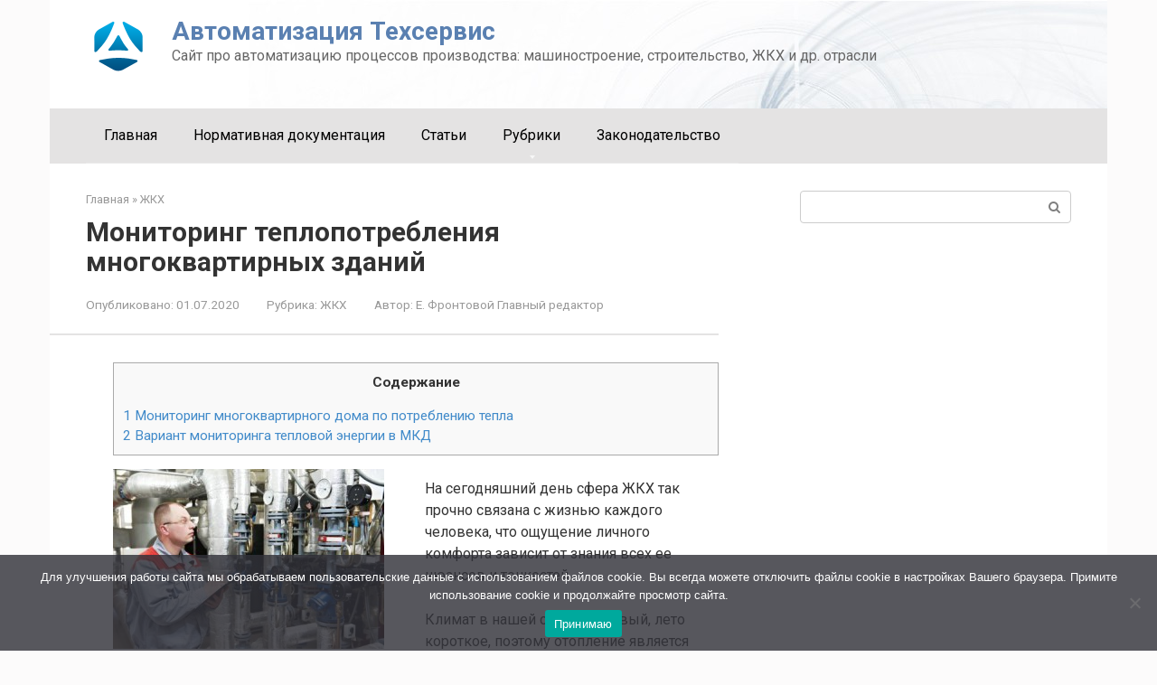

--- FILE ---
content_type: text/html; charset=UTF-8
request_url: https://evrotekhservis.ru/monitoring-teplopotrebleniya-mnogokvartirnyx-zdanij/
body_size: 21909
content:
<!DOCTYPE html>
<html lang="ru-RU">
<head>
    <meta charset="UTF-8">
    <meta name="viewport" content="width=device-width, initial-scale=1">

    <meta name='robots' content='index, follow, max-image-preview:large, max-snippet:-1, max-video-preview:-1' />
	<style>img:is([sizes="auto" i], [sizes^="auto," i]) { contain-intrinsic-size: 3000px 1500px }</style>
	
	<!-- This site is optimized with the Yoast SEO plugin v26.7 - https://yoast.com/wordpress/plugins/seo/ -->
	<title>Мониторинг теплопотребления многоквартирных зданий - Автоматизация Техсервис</title>
	<meta name="description" content="На сегодняшний день сфера ЖКХ так прочно связана с жизнью каждого человека, что ощущение личного комфорта зависит от знания всех ее нюансов и тонкостей." />
	<link rel="canonical" href="https://evrotekhservis.ru/monitoring-teplopotrebleniya-mnogokvartirnyx-zdanij/" />
	<meta property="og:locale" content="ru_RU" />
	<meta property="og:type" content="article" />
	<meta property="og:title" content="Мониторинг теплопотребления многоквартирных зданий - Автоматизация Техсервис" />
	<meta property="og:description" content="На сегодняшний день сфера ЖКХ так прочно связана с жизнью каждого человека, что ощущение личного комфорта зависит от знания всех ее нюансов и тонкостей." />
	<meta property="og:url" content="https://evrotekhservis.ru/monitoring-teplopotrebleniya-mnogokvartirnyx-zdanij/" />
	<meta property="og:site_name" content="Автоматизация Техсервис" />
	<meta property="article:published_time" content="2020-07-01T12:37:33+00:00" />
	<meta property="article:modified_time" content="2020-07-12T09:48:13+00:00" />
	<meta property="og:image" content="https://evrotekhservis.ru/wp-content/uploads/2020/07/dddb302aa7d57b606a51af013104c64d.jpg" />
	<meta property="og:image:width" content="300" />
	<meta property="og:image:height" content="199" />
	<meta property="og:image:type" content="image/jpeg" />
	<meta name="author" content="Е. Фронтовой Главный редактор" />
	<meta name="twitter:card" content="summary_large_image" />
	<meta name="twitter:label1" content="Написано автором" />
	<meta name="twitter:data1" content="Е. Фронтовой Главный редактор" />
	<script type="application/ld+json" class="yoast-schema-graph">{"@context":"https://schema.org","@graph":[{"@type":"Article","@id":"https://evrotekhservis.ru/monitoring-teplopotrebleniya-mnogokvartirnyx-zdanij/#article","isPartOf":{"@id":"https://evrotekhservis.ru/monitoring-teplopotrebleniya-mnogokvartirnyx-zdanij/"},"author":{"name":"Е. Фронтовой Главный редактор","@id":"https://evrotekhservis.ru/#/schema/person/5a7625d73405b829847c5918bc8a503b"},"headline":"Мониторинг теплопотребления многоквартирных зданий","datePublished":"2020-07-01T12:37:33+00:00","dateModified":"2020-07-12T09:48:13+00:00","mainEntityOfPage":{"@id":"https://evrotekhservis.ru/monitoring-teplopotrebleniya-mnogokvartirnyx-zdanij/"},"wordCount":391,"publisher":{"@id":"https://evrotekhservis.ru/#/schema/person/5a7625d73405b829847c5918bc8a503b"},"image":{"@id":"https://evrotekhservis.ru/monitoring-teplopotrebleniya-mnogokvartirnyx-zdanij/#primaryimage"},"thumbnailUrl":"https://evrotekhservis.ru/wp-content/uploads/2020/07/dddb302aa7d57b606a51af013104c64d.jpg","articleSection":["ЖКХ","Статьи","Тепло"],"inLanguage":"ru-RU"},{"@type":"WebPage","@id":"https://evrotekhservis.ru/monitoring-teplopotrebleniya-mnogokvartirnyx-zdanij/","url":"https://evrotekhservis.ru/monitoring-teplopotrebleniya-mnogokvartirnyx-zdanij/","name":"Мониторинг теплопотребления многоквартирных зданий - Автоматизация Техсервис","isPartOf":{"@id":"https://evrotekhservis.ru/#website"},"primaryImageOfPage":{"@id":"https://evrotekhservis.ru/monitoring-teplopotrebleniya-mnogokvartirnyx-zdanij/#primaryimage"},"image":{"@id":"https://evrotekhservis.ru/monitoring-teplopotrebleniya-mnogokvartirnyx-zdanij/#primaryimage"},"thumbnailUrl":"https://evrotekhservis.ru/wp-content/uploads/2020/07/dddb302aa7d57b606a51af013104c64d.jpg","datePublished":"2020-07-01T12:37:33+00:00","dateModified":"2020-07-12T09:48:13+00:00","description":"На сегодняшний день сфера ЖКХ так прочно связана с жизнью каждого человека, что ощущение личного комфорта зависит от знания всех ее нюансов и тонкостей.","breadcrumb":{"@id":"https://evrotekhservis.ru/monitoring-teplopotrebleniya-mnogokvartirnyx-zdanij/#breadcrumb"},"inLanguage":"ru-RU","potentialAction":[{"@type":"ReadAction","target":["https://evrotekhservis.ru/monitoring-teplopotrebleniya-mnogokvartirnyx-zdanij/"]}]},{"@type":"ImageObject","inLanguage":"ru-RU","@id":"https://evrotekhservis.ru/monitoring-teplopotrebleniya-mnogokvartirnyx-zdanij/#primaryimage","url":"https://evrotekhservis.ru/wp-content/uploads/2020/07/dddb302aa7d57b606a51af013104c64d.jpg","contentUrl":"https://evrotekhservis.ru/wp-content/uploads/2020/07/dddb302aa7d57b606a51af013104c64d.jpg","width":300,"height":199},{"@type":"BreadcrumbList","@id":"https://evrotekhservis.ru/monitoring-teplopotrebleniya-mnogokvartirnyx-zdanij/#breadcrumb","itemListElement":[{"@type":"ListItem","position":1,"name":"Главная страница","item":"https://evrotekhservis.ru/"},{"@type":"ListItem","position":2,"name":"Мониторинг теплопотребления многоквартирных зданий"}]},{"@type":"WebSite","@id":"https://evrotekhservis.ru/#website","url":"https://evrotekhservis.ru/","name":"Автоматизация Техсервис","description":"Сайт про автоматизацию процессов производства: машиностроение, строительство, ЖКХ и др. отрасли","publisher":{"@id":"https://evrotekhservis.ru/#/schema/person/5a7625d73405b829847c5918bc8a503b"},"potentialAction":[{"@type":"SearchAction","target":{"@type":"EntryPoint","urlTemplate":"https://evrotekhservis.ru/?s={search_term_string}"},"query-input":{"@type":"PropertyValueSpecification","valueRequired":true,"valueName":"search_term_string"}}],"inLanguage":"ru-RU"},{"@type":["Person","Organization"],"@id":"https://evrotekhservis.ru/#/schema/person/5a7625d73405b829847c5918bc8a503b","name":"Е. Фронтовой Главный редактор","image":{"@type":"ImageObject","inLanguage":"ru-RU","@id":"https://evrotekhservis.ru/#/schema/person/image/","url":"https://secure.gravatar.com/avatar/61b177aa2ec5022af4bbe431581e7f79a1d361c1432ed646cb9236e31651a162?s=96&d=mm&r=g","contentUrl":"https://secure.gravatar.com/avatar/61b177aa2ec5022af4bbe431581e7f79a1d361c1432ed646cb9236e31651a162?s=96&d=mm&r=g","caption":"Е. Фронтовой Главный редактор"},"logo":{"@id":"https://evrotekhservis.ru/#/schema/person/image/"},"url":"https://evrotekhservis.ru/author/admin-e/"}]}</script>
	<!-- / Yoast SEO plugin. -->


<link rel='dns-prefetch' href='//fonts.googleapis.com' />
<script type="text/javascript">
/* <![CDATA[ */
window._wpemojiSettings = {"baseUrl":"https:\/\/s.w.org\/images\/core\/emoji\/16.0.1\/72x72\/","ext":".png","svgUrl":"https:\/\/s.w.org\/images\/core\/emoji\/16.0.1\/svg\/","svgExt":".svg","source":{"concatemoji":"https:\/\/evrotekhservis.ru\/wp-includes\/js\/wp-emoji-release.min.js?ver=6.8.3"}};
/*! This file is auto-generated */
!function(s,n){var o,i,e;function c(e){try{var t={supportTests:e,timestamp:(new Date).valueOf()};sessionStorage.setItem(o,JSON.stringify(t))}catch(e){}}function p(e,t,n){e.clearRect(0,0,e.canvas.width,e.canvas.height),e.fillText(t,0,0);var t=new Uint32Array(e.getImageData(0,0,e.canvas.width,e.canvas.height).data),a=(e.clearRect(0,0,e.canvas.width,e.canvas.height),e.fillText(n,0,0),new Uint32Array(e.getImageData(0,0,e.canvas.width,e.canvas.height).data));return t.every(function(e,t){return e===a[t]})}function u(e,t){e.clearRect(0,0,e.canvas.width,e.canvas.height),e.fillText(t,0,0);for(var n=e.getImageData(16,16,1,1),a=0;a<n.data.length;a++)if(0!==n.data[a])return!1;return!0}function f(e,t,n,a){switch(t){case"flag":return n(e,"\ud83c\udff3\ufe0f\u200d\u26a7\ufe0f","\ud83c\udff3\ufe0f\u200b\u26a7\ufe0f")?!1:!n(e,"\ud83c\udde8\ud83c\uddf6","\ud83c\udde8\u200b\ud83c\uddf6")&&!n(e,"\ud83c\udff4\udb40\udc67\udb40\udc62\udb40\udc65\udb40\udc6e\udb40\udc67\udb40\udc7f","\ud83c\udff4\u200b\udb40\udc67\u200b\udb40\udc62\u200b\udb40\udc65\u200b\udb40\udc6e\u200b\udb40\udc67\u200b\udb40\udc7f");case"emoji":return!a(e,"\ud83e\udedf")}return!1}function g(e,t,n,a){var r="undefined"!=typeof WorkerGlobalScope&&self instanceof WorkerGlobalScope?new OffscreenCanvas(300,150):s.createElement("canvas"),o=r.getContext("2d",{willReadFrequently:!0}),i=(o.textBaseline="top",o.font="600 32px Arial",{});return e.forEach(function(e){i[e]=t(o,e,n,a)}),i}function t(e){var t=s.createElement("script");t.src=e,t.defer=!0,s.head.appendChild(t)}"undefined"!=typeof Promise&&(o="wpEmojiSettingsSupports",i=["flag","emoji"],n.supports={everything:!0,everythingExceptFlag:!0},e=new Promise(function(e){s.addEventListener("DOMContentLoaded",e,{once:!0})}),new Promise(function(t){var n=function(){try{var e=JSON.parse(sessionStorage.getItem(o));if("object"==typeof e&&"number"==typeof e.timestamp&&(new Date).valueOf()<e.timestamp+604800&&"object"==typeof e.supportTests)return e.supportTests}catch(e){}return null}();if(!n){if("undefined"!=typeof Worker&&"undefined"!=typeof OffscreenCanvas&&"undefined"!=typeof URL&&URL.createObjectURL&&"undefined"!=typeof Blob)try{var e="postMessage("+g.toString()+"("+[JSON.stringify(i),f.toString(),p.toString(),u.toString()].join(",")+"));",a=new Blob([e],{type:"text/javascript"}),r=new Worker(URL.createObjectURL(a),{name:"wpTestEmojiSupports"});return void(r.onmessage=function(e){c(n=e.data),r.terminate(),t(n)})}catch(e){}c(n=g(i,f,p,u))}t(n)}).then(function(e){for(var t in e)n.supports[t]=e[t],n.supports.everything=n.supports.everything&&n.supports[t],"flag"!==t&&(n.supports.everythingExceptFlag=n.supports.everythingExceptFlag&&n.supports[t]);n.supports.everythingExceptFlag=n.supports.everythingExceptFlag&&!n.supports.flag,n.DOMReady=!1,n.readyCallback=function(){n.DOMReady=!0}}).then(function(){return e}).then(function(){var e;n.supports.everything||(n.readyCallback(),(e=n.source||{}).concatemoji?t(e.concatemoji):e.wpemoji&&e.twemoji&&(t(e.twemoji),t(e.wpemoji)))}))}((window,document),window._wpemojiSettings);
/* ]]> */
</script>
<style id='wp-emoji-styles-inline-css' type='text/css'>

	img.wp-smiley, img.emoji {
		display: inline !important;
		border: none !important;
		box-shadow: none !important;
		height: 1em !important;
		width: 1em !important;
		margin: 0 0.07em !important;
		vertical-align: -0.1em !important;
		background: none !important;
		padding: 0 !important;
	}
</style>
<link rel='stylesheet' id='wp-block-library-css' href='https://evrotekhservis.ru/wp-includes/css/dist/block-library/style.min.css?ver=6.8.3'  media='all' />
<style id='classic-theme-styles-inline-css' type='text/css'>
/*! This file is auto-generated */
.wp-block-button__link{color:#fff;background-color:#32373c;border-radius:9999px;box-shadow:none;text-decoration:none;padding:calc(.667em + 2px) calc(1.333em + 2px);font-size:1.125em}.wp-block-file__button{background:#32373c;color:#fff;text-decoration:none}
</style>
<style id='global-styles-inline-css' type='text/css'>
:root{--wp--preset--aspect-ratio--square: 1;--wp--preset--aspect-ratio--4-3: 4/3;--wp--preset--aspect-ratio--3-4: 3/4;--wp--preset--aspect-ratio--3-2: 3/2;--wp--preset--aspect-ratio--2-3: 2/3;--wp--preset--aspect-ratio--16-9: 16/9;--wp--preset--aspect-ratio--9-16: 9/16;--wp--preset--color--black: #000000;--wp--preset--color--cyan-bluish-gray: #abb8c3;--wp--preset--color--white: #ffffff;--wp--preset--color--pale-pink: #f78da7;--wp--preset--color--vivid-red: #cf2e2e;--wp--preset--color--luminous-vivid-orange: #ff6900;--wp--preset--color--luminous-vivid-amber: #fcb900;--wp--preset--color--light-green-cyan: #7bdcb5;--wp--preset--color--vivid-green-cyan: #00d084;--wp--preset--color--pale-cyan-blue: #8ed1fc;--wp--preset--color--vivid-cyan-blue: #0693e3;--wp--preset--color--vivid-purple: #9b51e0;--wp--preset--gradient--vivid-cyan-blue-to-vivid-purple: linear-gradient(135deg,rgba(6,147,227,1) 0%,rgb(155,81,224) 100%);--wp--preset--gradient--light-green-cyan-to-vivid-green-cyan: linear-gradient(135deg,rgb(122,220,180) 0%,rgb(0,208,130) 100%);--wp--preset--gradient--luminous-vivid-amber-to-luminous-vivid-orange: linear-gradient(135deg,rgba(252,185,0,1) 0%,rgba(255,105,0,1) 100%);--wp--preset--gradient--luminous-vivid-orange-to-vivid-red: linear-gradient(135deg,rgba(255,105,0,1) 0%,rgb(207,46,46) 100%);--wp--preset--gradient--very-light-gray-to-cyan-bluish-gray: linear-gradient(135deg,rgb(238,238,238) 0%,rgb(169,184,195) 100%);--wp--preset--gradient--cool-to-warm-spectrum: linear-gradient(135deg,rgb(74,234,220) 0%,rgb(151,120,209) 20%,rgb(207,42,186) 40%,rgb(238,44,130) 60%,rgb(251,105,98) 80%,rgb(254,248,76) 100%);--wp--preset--gradient--blush-light-purple: linear-gradient(135deg,rgb(255,206,236) 0%,rgb(152,150,240) 100%);--wp--preset--gradient--blush-bordeaux: linear-gradient(135deg,rgb(254,205,165) 0%,rgb(254,45,45) 50%,rgb(107,0,62) 100%);--wp--preset--gradient--luminous-dusk: linear-gradient(135deg,rgb(255,203,112) 0%,rgb(199,81,192) 50%,rgb(65,88,208) 100%);--wp--preset--gradient--pale-ocean: linear-gradient(135deg,rgb(255,245,203) 0%,rgb(182,227,212) 50%,rgb(51,167,181) 100%);--wp--preset--gradient--electric-grass: linear-gradient(135deg,rgb(202,248,128) 0%,rgb(113,206,126) 100%);--wp--preset--gradient--midnight: linear-gradient(135deg,rgb(2,3,129) 0%,rgb(40,116,252) 100%);--wp--preset--font-size--small: 13px;--wp--preset--font-size--medium: 20px;--wp--preset--font-size--large: 36px;--wp--preset--font-size--x-large: 42px;--wp--preset--spacing--20: 0.44rem;--wp--preset--spacing--30: 0.67rem;--wp--preset--spacing--40: 1rem;--wp--preset--spacing--50: 1.5rem;--wp--preset--spacing--60: 2.25rem;--wp--preset--spacing--70: 3.38rem;--wp--preset--spacing--80: 5.06rem;--wp--preset--shadow--natural: 6px 6px 9px rgba(0, 0, 0, 0.2);--wp--preset--shadow--deep: 12px 12px 50px rgba(0, 0, 0, 0.4);--wp--preset--shadow--sharp: 6px 6px 0px rgba(0, 0, 0, 0.2);--wp--preset--shadow--outlined: 6px 6px 0px -3px rgba(255, 255, 255, 1), 6px 6px rgba(0, 0, 0, 1);--wp--preset--shadow--crisp: 6px 6px 0px rgba(0, 0, 0, 1);}:where(.is-layout-flex){gap: 0.5em;}:where(.is-layout-grid){gap: 0.5em;}body .is-layout-flex{display: flex;}.is-layout-flex{flex-wrap: wrap;align-items: center;}.is-layout-flex > :is(*, div){margin: 0;}body .is-layout-grid{display: grid;}.is-layout-grid > :is(*, div){margin: 0;}:where(.wp-block-columns.is-layout-flex){gap: 2em;}:where(.wp-block-columns.is-layout-grid){gap: 2em;}:where(.wp-block-post-template.is-layout-flex){gap: 1.25em;}:where(.wp-block-post-template.is-layout-grid){gap: 1.25em;}.has-black-color{color: var(--wp--preset--color--black) !important;}.has-cyan-bluish-gray-color{color: var(--wp--preset--color--cyan-bluish-gray) !important;}.has-white-color{color: var(--wp--preset--color--white) !important;}.has-pale-pink-color{color: var(--wp--preset--color--pale-pink) !important;}.has-vivid-red-color{color: var(--wp--preset--color--vivid-red) !important;}.has-luminous-vivid-orange-color{color: var(--wp--preset--color--luminous-vivid-orange) !important;}.has-luminous-vivid-amber-color{color: var(--wp--preset--color--luminous-vivid-amber) !important;}.has-light-green-cyan-color{color: var(--wp--preset--color--light-green-cyan) !important;}.has-vivid-green-cyan-color{color: var(--wp--preset--color--vivid-green-cyan) !important;}.has-pale-cyan-blue-color{color: var(--wp--preset--color--pale-cyan-blue) !important;}.has-vivid-cyan-blue-color{color: var(--wp--preset--color--vivid-cyan-blue) !important;}.has-vivid-purple-color{color: var(--wp--preset--color--vivid-purple) !important;}.has-black-background-color{background-color: var(--wp--preset--color--black) !important;}.has-cyan-bluish-gray-background-color{background-color: var(--wp--preset--color--cyan-bluish-gray) !important;}.has-white-background-color{background-color: var(--wp--preset--color--white) !important;}.has-pale-pink-background-color{background-color: var(--wp--preset--color--pale-pink) !important;}.has-vivid-red-background-color{background-color: var(--wp--preset--color--vivid-red) !important;}.has-luminous-vivid-orange-background-color{background-color: var(--wp--preset--color--luminous-vivid-orange) !important;}.has-luminous-vivid-amber-background-color{background-color: var(--wp--preset--color--luminous-vivid-amber) !important;}.has-light-green-cyan-background-color{background-color: var(--wp--preset--color--light-green-cyan) !important;}.has-vivid-green-cyan-background-color{background-color: var(--wp--preset--color--vivid-green-cyan) !important;}.has-pale-cyan-blue-background-color{background-color: var(--wp--preset--color--pale-cyan-blue) !important;}.has-vivid-cyan-blue-background-color{background-color: var(--wp--preset--color--vivid-cyan-blue) !important;}.has-vivid-purple-background-color{background-color: var(--wp--preset--color--vivid-purple) !important;}.has-black-border-color{border-color: var(--wp--preset--color--black) !important;}.has-cyan-bluish-gray-border-color{border-color: var(--wp--preset--color--cyan-bluish-gray) !important;}.has-white-border-color{border-color: var(--wp--preset--color--white) !important;}.has-pale-pink-border-color{border-color: var(--wp--preset--color--pale-pink) !important;}.has-vivid-red-border-color{border-color: var(--wp--preset--color--vivid-red) !important;}.has-luminous-vivid-orange-border-color{border-color: var(--wp--preset--color--luminous-vivid-orange) !important;}.has-luminous-vivid-amber-border-color{border-color: var(--wp--preset--color--luminous-vivid-amber) !important;}.has-light-green-cyan-border-color{border-color: var(--wp--preset--color--light-green-cyan) !important;}.has-vivid-green-cyan-border-color{border-color: var(--wp--preset--color--vivid-green-cyan) !important;}.has-pale-cyan-blue-border-color{border-color: var(--wp--preset--color--pale-cyan-blue) !important;}.has-vivid-cyan-blue-border-color{border-color: var(--wp--preset--color--vivid-cyan-blue) !important;}.has-vivid-purple-border-color{border-color: var(--wp--preset--color--vivid-purple) !important;}.has-vivid-cyan-blue-to-vivid-purple-gradient-background{background: var(--wp--preset--gradient--vivid-cyan-blue-to-vivid-purple) !important;}.has-light-green-cyan-to-vivid-green-cyan-gradient-background{background: var(--wp--preset--gradient--light-green-cyan-to-vivid-green-cyan) !important;}.has-luminous-vivid-amber-to-luminous-vivid-orange-gradient-background{background: var(--wp--preset--gradient--luminous-vivid-amber-to-luminous-vivid-orange) !important;}.has-luminous-vivid-orange-to-vivid-red-gradient-background{background: var(--wp--preset--gradient--luminous-vivid-orange-to-vivid-red) !important;}.has-very-light-gray-to-cyan-bluish-gray-gradient-background{background: var(--wp--preset--gradient--very-light-gray-to-cyan-bluish-gray) !important;}.has-cool-to-warm-spectrum-gradient-background{background: var(--wp--preset--gradient--cool-to-warm-spectrum) !important;}.has-blush-light-purple-gradient-background{background: var(--wp--preset--gradient--blush-light-purple) !important;}.has-blush-bordeaux-gradient-background{background: var(--wp--preset--gradient--blush-bordeaux) !important;}.has-luminous-dusk-gradient-background{background: var(--wp--preset--gradient--luminous-dusk) !important;}.has-pale-ocean-gradient-background{background: var(--wp--preset--gradient--pale-ocean) !important;}.has-electric-grass-gradient-background{background: var(--wp--preset--gradient--electric-grass) !important;}.has-midnight-gradient-background{background: var(--wp--preset--gradient--midnight) !important;}.has-small-font-size{font-size: var(--wp--preset--font-size--small) !important;}.has-medium-font-size{font-size: var(--wp--preset--font-size--medium) !important;}.has-large-font-size{font-size: var(--wp--preset--font-size--large) !important;}.has-x-large-font-size{font-size: var(--wp--preset--font-size--x-large) !important;}
:where(.wp-block-post-template.is-layout-flex){gap: 1.25em;}:where(.wp-block-post-template.is-layout-grid){gap: 1.25em;}
:where(.wp-block-columns.is-layout-flex){gap: 2em;}:where(.wp-block-columns.is-layout-grid){gap: 2em;}
:root :where(.wp-block-pullquote){font-size: 1.5em;line-height: 1.6;}
</style>
<link rel='stylesheet' id='cookie-notice-front-css' href='https://evrotekhservis.ru/wp-content/plugins/cookie-notice/css/front.min.css?ver=2.5.10'  media='all' />
<link rel='stylesheet' id='toc-screen-css' href='https://evrotekhservis.ru/wp-content/plugins/table-of-contents-plus/screen.min.css?ver=2411.1'  media='all' />
<style id='toc-screen-inline-css' type='text/css'>
div#toc_container {width: 100%;}
</style>
<link rel='stylesheet' id='wc-gallery-style-css' href='https://evrotekhservis.ru/wp-content/plugins/wc-gallery/includes/css/style.css?ver=1.67'  media='all' />
<link rel='stylesheet' id='wc-gallery-popup-style-css' href='https://evrotekhservis.ru/wp-content/plugins/wc-gallery/includes/css/magnific-popup.css?ver=1.1.0'  media='all' />
<link rel='stylesheet' id='wc-gallery-flexslider-style-css' href='https://evrotekhservis.ru/wp-content/plugins/wc-gallery/includes/vendors/flexslider/flexslider.css?ver=2.6.1'  media='all' />
<link rel='stylesheet' id='wc-gallery-owlcarousel-style-css' href='https://evrotekhservis.ru/wp-content/plugins/wc-gallery/includes/vendors/owlcarousel/assets/owl.carousel.css?ver=2.1.4'  media='all' />
<link rel='stylesheet' id='wc-gallery-owlcarousel-theme-style-css' href='https://evrotekhservis.ru/wp-content/plugins/wc-gallery/includes/vendors/owlcarousel/assets/owl.theme.default.css?ver=2.1.4'  media='all' />
<link rel='stylesheet' id='google-fonts-css' href='https://fonts.googleapis.com/css?family=Roboto%3A400%2C400i%2C700&#038;subset=cyrillic&#038;display=swap&#038;ver=6.8.3'  media='all' />
<link rel='stylesheet' id='root-style-css' href='https://evrotekhservis.ru/wp-content/themes/root/assets/css/style.min.css?ver=3.1.2'  media='all' />
<link rel='stylesheet' id='root-style-child-css' href='https://evrotekhservis.ru/wp-content/themes/root_child/style.css?ver=6.8.3'  media='all' />
<script type="text/javascript" src="https://evrotekhservis.ru/wp-includes/js/jquery/jquery.min.js?ver=3.7.1" id="jquery-core-js"></script>
<script type="text/javascript" src="https://evrotekhservis.ru/wp-includes/js/jquery/jquery-migrate.min.js?ver=3.4.1" id="jquery-migrate-js"></script>
<link rel="https://api.w.org/" href="https://evrotekhservis.ru/wp-json/" /><link rel="alternate" title="JSON" type="application/json" href="https://evrotekhservis.ru/wp-json/wp/v2/posts/866" /><link rel="alternate" title="oEmbed (JSON)" type="application/json+oembed" href="https://evrotekhservis.ru/wp-json/oembed/1.0/embed?url=https%3A%2F%2Fevrotekhservis.ru%2Fmonitoring-teplopotrebleniya-mnogokvartirnyx-zdanij%2F" />
<link rel="alternate" title="oEmbed (XML)" type="text/xml+oembed" href="https://evrotekhservis.ru/wp-json/oembed/1.0/embed?url=https%3A%2F%2Fevrotekhservis.ru%2Fmonitoring-teplopotrebleniya-mnogokvartirnyx-zdanij%2F&#038;format=xml" />
<style type='text/css' id='Responsive_Column_Widgets_1.2.7' >
            .responsive_column_widgets_box .widget {
                padding: 4px;
                width: auto;
                height: auto;
            }

            .responsive_column_widgets_column_hide {
                display: none !important;
            }
            
            /* REMOVE MARGINS AS ALL GO FULL WIDTH AT 240 PIXELS */
            @media only screen and (max-width: 240px) {
                .responsive_column_widgets_column { 
                    margin: 1% 0 1% 0;
                }
            }
            
            /*  GROUPING  ============================================================================= */
            .responsive_column_widgets_box:before,
            .responsive_column_widgets_box:after {
                content: '';
                display: table;
            }
            .responsive_column_widgets_box:after {
                clear:both;
            }
            .responsive_column_widgets_box {
                float: none;
                width: 100%;        
                margin-left: auto;
                margin-right: auto;
                zoom:1; /* For IE 6/7 (trigger hasLayout) */
            }

            /* GRID COLUMN SETUP  */
            .responsive_column_widgets_column {
                display: block;
                float: left;
                margin: 1% 0 1% 1.6%;                
            }     
            
            /* all browsers except IE6 and lower */
            .responsive_column_widgets_column:first-child { 
                margin-left: 0; 
            }
            
            /* 
             * Remove the left margin of the first column. This should be done after all setting margins of columns for IE8. 
             * If declared earlier and there is a rule setting left margin of first columns, then it takes effect instead in IE8.
             */
            .responsive_column_widgets_column_1 {
                margin-left: 0px;
                clear: left;
            }            
            
            /*  GRID  ============================================================================= */
            .element_of_1 { width: 100%; }
            .element_of_2 { width: 49.2%; }
            .element_of_3 { width: 32.2%; }
            .element_of_4 { width: 23.8%; }
            .element_of_5 { width: 18.72%; }
            .element_of_6 { width: 15.33%; }
            .element_of_7 { width: 12.91%; }
            .element_of_8 { width: 11.1%; }
            .element_of_9 { width: 9.68%; }
            .element_of_10 { width: 8.56%; }
            .element_of_11 { width: 7.63%; }
            .element_of_12 { width: 6.86%; }
            
            /*  GRID for Col-spans ============================================================================= */
             .element_2_of_2 { width: 100%; }
 .element_2_of_3 { width: 66%; }
 .element_3_of_3 { width: 100%; }
 .element_2_of_4 { width: 49.2%; }
 .element_3_of_4 { width: 74.6%; }
 .element_4_of_4 { width: 100%; }
 .element_2_of_5 { width: 39.04%; }
 .element_3_of_5 { width: 59.36%; }
 .element_4_of_5 { width: 79.68%; }
 .element_5_of_5 { width: 100%; }
 .element_2_of_6 { width: 32.26%; }
 .element_3_of_6 { width: 49.19%; }
 .element_4_of_6 { width: 66.12%; }
 .element_5_of_6 { width: 83.05%; }
 .element_6_of_6 { width: 100%; }
 .element_2_of_7 { width: 27.42%; }
 .element_3_of_7 { width: 41.93%; }
 .element_4_of_7 { width: 56.44%; }
 .element_5_of_7 { width: 70.95%; }
 .element_6_of_7 { width: 85.46%; }
 .element_7_of_7 { width: 100%; }
 .element_2_of_8 { width: 23.8%; }
 .element_3_of_8 { width: 36.5%; }
 .element_4_of_8 { width: 49.2%; }
 .element_5_of_8 { width: 61.9%; }
 .element_6_of_8 { width: 74.6%; }
 .element_7_of_8 { width: 87.3%; }
 .element_8_of_8 { width: 100%; }
 .element_2_of_9 { width: 20.96%; }
 .element_3_of_9 { width: 32.24%; }
 .element_4_of_9 { width: 43.52%; }
 .element_5_of_9 { width: 54.8%; }
 .element_6_of_9 { width: 66.08%; }
 .element_7_of_9 { width: 77.36%; }
 .element_8_of_9 { width: 88.64%; }
 .element_9_of_9 { width: 100%; }
 .element_2_of_10 { width: 18.72%; }
 .element_3_of_10 { width: 28.88%; }
 .element_4_of_10 { width: 39.04%; }
 .element_5_of_10 { width: 49.2%; }
 .element_6_of_10 { width: 59.36%; }
 .element_7_of_10 { width: 69.52%; }
 .element_8_of_10 { width: 79.68%; }
 .element_9_of_10 { width: 89.84%; }
 .element_10_of_10 { width: 100%; }
 .element_2_of_11 { width: 16.86%; }
 .element_3_of_11 { width: 26.09%; }
 .element_4_of_11 { width: 35.32%; }
 .element_5_of_11 { width: 44.55%; }
 .element_6_of_11 { width: 53.78%; }
 .element_7_of_11 { width: 63.01%; }
 .element_8_of_11 { width: 72.24%; }
 .element_9_of_11 { width: 81.47%; }
 .element_10_of_11 { width: 90.7%; }
 .element_11_of_11 { width: 100%; }
 .element_2_of_12 { width: 15.32%; }
 .element_3_of_12 { width: 23.78%; }
 .element_4_of_12 { width: 32.24%; }
 .element_5_of_12 { width: 40.7%; }
 .element_6_of_12 { width: 49.16%; }
 .element_7_of_12 { width: 57.62%; }
 .element_8_of_12 { width: 66.08%; }
 .element_9_of_12 { width: 74.54%; }
 .element_10_of_12 { width: 83%; }
 .element_11_of_12 { width: 91.46%; }
 .element_12_of_12 { width: 100%; }
            
            /* Responsive Column Widget Box Widget */
            .widget_box_widget .responsive_column_widgets_box {
                margin-top: 0px;
            }
            .responsive_column_widgets_column.widget_box_widget { 
                margin-top: 0px;
                margin-left: 0px;
            }
            
            /* Twenty Thirteen support */
            .site-main .responsive_column_widgets_box.widget-area {
                width: 100%;
                margin-right: auto;
                float: none;
            }
            .widget_box_widget div.widget {
                background:none;
            }            
            
            /* Twenty Fourteen Support */
            .responsive_column_widgets_box.content-sidebar {
                padding: 0;
            }
        </style>
<style type="text/css" id="style_custom_responsive_column_widgets_151a0bf42a4ae42ab6d0db3fd358a5bb">.responsive_column_widgets { display: inline-block; width: 100%; }
 .responsive_column_widgets { padding: 0 180px 0 180px }</style>
<style type='text/css' class='style_responsive_column_widgets_151a0bf42a4ae42ab6d0db3fd358a5bb'>@media only screen and (min-width: 1px) and (max-width: 600px) {
.responsive_column_widgets .responsive_column_widgets_column {                
                margin-left: 1.6%;
            }
 .responsive_column_widgets .responsive_column_widgets_column_600_element_of_1 { width:100%; clear: left; margin: 1% 0 1% 0; display: block; float:left; } 
 .responsive_column_widgets .responsive_column_widgets_column_600_element_of_2 { width:49.2%; display: block; float:left; } 
 .responsive_column_widgets .responsive_column_widgets_column_600_element_of_3 { width:32.2%; display: block; float:left; } 
 .responsive_column_widgets .responsive_column_widgets_column_600_element_of_4 { width:23.8%; display: block; float:left; } 
 .responsive_column_widgets .responsive_column_widgets_column_600_element_of_5 { width:18.72%; display: block; float:left; } 
 .responsive_column_widgets .responsive_column_widgets_column_600_element_of_6 { width:15.33%; display: block; float:left; } 
 .responsive_column_widgets .responsive_column_widgets_column_600_element_of_7 { width:12.91%; display: block; float:left; } 
 .responsive_column_widgets .responsive_column_widgets_column_600_element_of_8 { width:11.1%; display: block; float:left; } 
 .responsive_column_widgets .responsive_column_widgets_column_600_element_of_9 { width:9.68%; display: block; float:left; } 
 .responsive_column_widgets .responsive_column_widgets_column_600_element_of_10 { width:8.56%; display: block; float:left; } 
 .responsive_column_widgets .responsive_column_widgets_column_600_element_of_11 { width:7.63%; display: block; float:left; } 
 .responsive_column_widgets .responsive_column_widgets_column_600_element_of_12 { width:6.86%; display: block; float:left; } 
 .responsive_column_widgets .responsive_column_widgets_column_600_element_2_of_2 { width: 100%; }
 .responsive_column_widgets .responsive_column_widgets_column_600_element_2_of_3 { width: 66%; }
 .responsive_column_widgets .responsive_column_widgets_column_600_element_3_of_3 { width: 100%; }
 .responsive_column_widgets .responsive_column_widgets_column_600_element_2_of_4 { width: 49.2%; }
 .responsive_column_widgets .responsive_column_widgets_column_600_element_3_of_4 { width: 74.6%; }
 .responsive_column_widgets .responsive_column_widgets_column_600_element_4_of_4 { width: 100%; }
 .responsive_column_widgets .responsive_column_widgets_column_600_element_2_of_5 { width: 39.04%; }
 .responsive_column_widgets .responsive_column_widgets_column_600_element_3_of_5 { width: 59.36%; }
 .responsive_column_widgets .responsive_column_widgets_column_600_element_4_of_5 { width: 79.68%; }
 .responsive_column_widgets .responsive_column_widgets_column_600_element_5_of_5 { width: 100%; }
 .responsive_column_widgets .responsive_column_widgets_column_600_element_2_of_6 { width: 32.26%; }
 .responsive_column_widgets .responsive_column_widgets_column_600_element_3_of_6 { width: 49.19%; }
 .responsive_column_widgets .responsive_column_widgets_column_600_element_4_of_6 { width: 66.12%; }
 .responsive_column_widgets .responsive_column_widgets_column_600_element_5_of_6 { width: 83.05%; }
 .responsive_column_widgets .responsive_column_widgets_column_600_element_6_of_6 { width: 100%; }
 .responsive_column_widgets .responsive_column_widgets_column_600_element_2_of_7 { width: 27.42%; }
 .responsive_column_widgets .responsive_column_widgets_column_600_element_3_of_7 { width: 41.93%; }
 .responsive_column_widgets .responsive_column_widgets_column_600_element_4_of_7 { width: 56.44%; }
 .responsive_column_widgets .responsive_column_widgets_column_600_element_5_of_7 { width: 70.95%; }
 .responsive_column_widgets .responsive_column_widgets_column_600_element_6_of_7 { width: 85.46%; }
 .responsive_column_widgets .responsive_column_widgets_column_600_element_7_of_7 { width: 100%; }
 .responsive_column_widgets .responsive_column_widgets_column_600_element_2_of_8 { width: 23.8%; }
 .responsive_column_widgets .responsive_column_widgets_column_600_element_3_of_8 { width: 36.5%; }
 .responsive_column_widgets .responsive_column_widgets_column_600_element_4_of_8 { width: 49.2%; }
 .responsive_column_widgets .responsive_column_widgets_column_600_element_5_of_8 { width: 61.9%; }
 .responsive_column_widgets .responsive_column_widgets_column_600_element_6_of_8 { width: 74.6%; }
 .responsive_column_widgets .responsive_column_widgets_column_600_element_7_of_8 { width: 87.3%; }
 .responsive_column_widgets .responsive_column_widgets_column_600_element_8_of_8 { width: 100%; }
 .responsive_column_widgets .responsive_column_widgets_column_600_element_2_of_9 { width: 20.96%; }
 .responsive_column_widgets .responsive_column_widgets_column_600_element_3_of_9 { width: 32.24%; }
 .responsive_column_widgets .responsive_column_widgets_column_600_element_4_of_9 { width: 43.52%; }
 .responsive_column_widgets .responsive_column_widgets_column_600_element_5_of_9 { width: 54.8%; }
 .responsive_column_widgets .responsive_column_widgets_column_600_element_6_of_9 { width: 66.08%; }
 .responsive_column_widgets .responsive_column_widgets_column_600_element_7_of_9 { width: 77.36%; }
 .responsive_column_widgets .responsive_column_widgets_column_600_element_8_of_9 { width: 88.64%; }
 .responsive_column_widgets .responsive_column_widgets_column_600_element_9_of_9 { width: 100%; }
 .responsive_column_widgets .responsive_column_widgets_column_600_element_2_of_10 { width: 18.72%; }
 .responsive_column_widgets .responsive_column_widgets_column_600_element_3_of_10 { width: 28.88%; }
 .responsive_column_widgets .responsive_column_widgets_column_600_element_4_of_10 { width: 39.04%; }
 .responsive_column_widgets .responsive_column_widgets_column_600_element_5_of_10 { width: 49.2%; }
 .responsive_column_widgets .responsive_column_widgets_column_600_element_6_of_10 { width: 59.36%; }
 .responsive_column_widgets .responsive_column_widgets_column_600_element_7_of_10 { width: 69.52%; }
 .responsive_column_widgets .responsive_column_widgets_column_600_element_8_of_10 { width: 79.68%; }
 .responsive_column_widgets .responsive_column_widgets_column_600_element_9_of_10 { width: 89.84%; }
 .responsive_column_widgets .responsive_column_widgets_column_600_element_10_of_10 { width: 100%; }
 .responsive_column_widgets .responsive_column_widgets_column_600_element_2_of_11 { width: 16.86%; }
 .responsive_column_widgets .responsive_column_widgets_column_600_element_3_of_11 { width: 26.09%; }
 .responsive_column_widgets .responsive_column_widgets_column_600_element_4_of_11 { width: 35.32%; }
 .responsive_column_widgets .responsive_column_widgets_column_600_element_5_of_11 { width: 44.55%; }
 .responsive_column_widgets .responsive_column_widgets_column_600_element_6_of_11 { width: 53.78%; }
 .responsive_column_widgets .responsive_column_widgets_column_600_element_7_of_11 { width: 63.01%; }
 .responsive_column_widgets .responsive_column_widgets_column_600_element_8_of_11 { width: 72.24%; }
 .responsive_column_widgets .responsive_column_widgets_column_600_element_9_of_11 { width: 81.47%; }
 .responsive_column_widgets .responsive_column_widgets_column_600_element_10_of_11 { width: 90.7%; }
 .responsive_column_widgets .responsive_column_widgets_column_600_element_11_of_11 { width: 100%; }
 .responsive_column_widgets .responsive_column_widgets_column_600_element_2_of_12 { width: 15.32%; }
 .responsive_column_widgets .responsive_column_widgets_column_600_element_3_of_12 { width: 23.78%; }
 .responsive_column_widgets .responsive_column_widgets_column_600_element_4_of_12 { width: 32.24%; }
 .responsive_column_widgets .responsive_column_widgets_column_600_element_5_of_12 { width: 40.7%; }
 .responsive_column_widgets .responsive_column_widgets_column_600_element_6_of_12 { width: 49.16%; }
 .responsive_column_widgets .responsive_column_widgets_column_600_element_7_of_12 { width: 57.62%; }
 .responsive_column_widgets .responsive_column_widgets_column_600_element_8_of_12 { width: 66.08%; }
 .responsive_column_widgets .responsive_column_widgets_column_600_element_9_of_12 { width: 74.54%; }
 .responsive_column_widgets .responsive_column_widgets_column_600_element_10_of_12 { width: 83%; }
 .responsive_column_widgets .responsive_column_widgets_column_600_element_11_of_12 { width: 91.46%; }
 .responsive_column_widgets .responsive_column_widgets_column_600_element_12_of_12 { width: 100%; }
 .responsive_column_widgets .responsive_column_widgets_column_600_1 { 
                    clear: left; 
                    margin-left: 0px; 
                } 
                
 .responsive_column_widgets .responsive_column_widgets_column_600_hide { display: none; } 
}
@media only screen and (min-width: 602px) {
            .responsive_column_widgets .responsive_column_widgets_column.responsive_column_widgets_column_1 {
                margin-left: 0px;
            }
        }
</style><style>.site-logotype {max-width:1000px}.site-logotype img {max-height:100px}@media (max-width: 991px) {.mob-search{display:block;margin-bottom:25px} }@media (max-width: 991px) {.widget-area {display:block;float:none!important;padding:15px 20px} }.scrolltop {background-color:#cccccc}.scrolltop:after {color:#ffffff}.scrolltop {width:50px}.scrolltop {height:50px}.scrolltop:after {content:"\f102"}.entry-image:not(.entry-image--big) {margin-left:-20px}@media (min-width: 1200px) {.entry-image:not(.entry-image--big) {margin-left:-40px} }body {font-family:"Roboto" ,"Helvetica Neue", Helvetica, Arial, sans-serif}@media (min-width: 576px) {body {font-size:16px} }@media (min-width: 576px) {body {line-height:1.5} }.site-title, .site-title a {font-family:"Roboto" ,"Helvetica Neue", Helvetica, Arial, sans-serif}@media (min-width: 576px) {.site-title, .site-title a {font-size:28px} }@media (min-width: 576px) {.site-title, .site-title a {line-height:1.1} }.site-description {font-family:"Roboto" ,"Helvetica Neue", Helvetica, Arial, sans-serif}@media (min-width: 576px) {.site-description {font-size:16px} }@media (min-width: 576px) {.site-description {line-height:1.5} }.main-navigation ul li a, .main-navigation ul li .removed-link, .footer-navigation ul li a, .footer-navigation ul li .removed-link{font-family:"Roboto" ,"Helvetica Neue", Helvetica, Arial, sans-serif}@media (min-width: 576px) {.main-navigation ul li a, .main-navigation ul li .removed-link, .footer-navigation ul li a, .footer-navigation ul li .removed-link {font-size: 16px} }@media (min-width: 576px) {.main-navigation ul li a, .main-navigation ul li .removed-link, .footer-navigation ul li a, .footer-navigation ul li .removed-link {line-height:1.5} }.h1, h1:not(.site-title) {font-weight:bold;}.h2, h2 {font-weight:bold;}.h3, h3 {font-weight:bold;}.h4, h4 {font-weight:bold;}.h5, h5 {font-weight:bold;}.h6, h6 {font-weight:bold;}.mob-hamburger span, .card-slider__category, .card-slider-container .swiper-pagination-bullet-active, .page-separator, .pagination .current, .pagination a.page-numbers:hover, .entry-content ul > li:before, .entry-content ul:not([class])>li:before, .taxonomy-description ul:not([class])>li:before, .btn, .comment-respond .form-submit input, .contact-form .contact_submit, .page-links__item {background-color:#e4e3e3}.spoiler-box, .entry-content ol li:before, .entry-content ol:not([class]) li:before, .taxonomy-description ol:not([class]) li:before, .mob-hamburger, .inp:focus, .search-form__text:focus, .entry-content blockquote,
         .comment-respond .comment-form-author input:focus, .comment-respond .comment-form-author textarea:focus, .comment-respond .comment-form-comment input:focus, .comment-respond .comment-form-comment textarea:focus, .comment-respond .comment-form-email input:focus, .comment-respond .comment-form-email textarea:focus, .comment-respond .comment-form-url input:focus, .comment-respond .comment-form-url textarea:focus {border-color:#e4e3e3}.entry-content blockquote:before, .spoiler-box__title:after, .sidebar-navigation .menu-item-has-children:after,
        .star-rating--score-1:not(.hover) .star-rating-item:nth-child(1),
        .star-rating--score-2:not(.hover) .star-rating-item:nth-child(1), .star-rating--score-2:not(.hover) .star-rating-item:nth-child(2),
        .star-rating--score-3:not(.hover) .star-rating-item:nth-child(1), .star-rating--score-3:not(.hover) .star-rating-item:nth-child(2), .star-rating--score-3:not(.hover) .star-rating-item:nth-child(3),
        .star-rating--score-4:not(.hover) .star-rating-item:nth-child(1), .star-rating--score-4:not(.hover) .star-rating-item:nth-child(2), .star-rating--score-4:not(.hover) .star-rating-item:nth-child(3), .star-rating--score-4:not(.hover) .star-rating-item:nth-child(4),
        .star-rating--score-5:not(.hover) .star-rating-item:nth-child(1), .star-rating--score-5:not(.hover) .star-rating-item:nth-child(2), .star-rating--score-5:not(.hover) .star-rating-item:nth-child(3), .star-rating--score-5:not(.hover) .star-rating-item:nth-child(4), .star-rating--score-5:not(.hover) .star-rating-item:nth-child(5), .star-rating-item.hover {color:#e4e3e3}body {color:#333333}a, .spanlink, .comment-reply-link, .pseudo-link, .root-pseudo-link {color:#428bca}a:hover, a:focus, a:active, .spanlink:hover, .comment-reply-link:hover, .pseudo-link:hover {color:#e66212}.site-header {background-color:#ffffff}.site-header {color:#333333}.site-title, .site-title a {color:#5a80b1}.site-description, .site-description a {color:#666666}.main-navigation, .footer-navigation, .main-navigation ul li .sub-menu, .footer-navigation ul li .sub-menu {background-color:#e4e3e3}.main-navigation ul li a, .main-navigation ul li .removed-link, .footer-navigation ul li a, .footer-navigation ul li .removed-link {color:#000000}.site-content {background-color:#ffffff}.site-footer {background-color:#e4e3e3}.site-footer {color:#333333}@media (min-width: 768px) {.site-header {background-image:url("https://evrotekhservis.ru/wp-content/uploads/2020/07/header-background.jpg")}.site-header-inner {background:none}}@media (min-width: 768px) {.site-header {background-repeat:no-repeat}}@media (min-width: 768px) {.site-header {background-position:right top}}</style><link rel="preload" href="https://evrotekhservis.ru/wp-content/themes/root/fonts/fontawesome-webfont.ttf" as="font" crossorigin><link rel="preload" href="https://evrotekhservis.ru/wp-content/uploads/2020/07/dddb302aa7d57b606a51af013104c64d.jpg" as="image" crossorigin><style type="text/css" id="custom-background-css">
body.custom-background { background-color: #fcfbfb; }
</style>
			<style type="text/css" id="wp-custom-css">
			.entry-image {
	margin-left: 0px;
	padding-left: 30px;
}		</style>
		
<meta name="viewport" content="width=device-width, user-scalable=yes, initial-scale=1.0, minimum-scale=0.1, maximum-scale=10.0">
    <script type="text/javascript">
<!--
var _acic={dataProvider:10};(function(){var e=document.createElement("script");e.type="text/javascript";e.async=true;e.src="//www.acint.net/aci.js";var t=document.getElementsByTagName("script")[0];t.parentNode.insertBefore(e,t)})()
//-->
</script>

<meta name="yandex-verification" content="93563e3eff5b2fad" /></head>

<body data-rsssl=1 class="wp-singular post-template-default single single-post postid-866 single-format-standard custom-background wp-theme-root wp-child-theme-root_child cookies-not-set  group-blog">



<div id="page" class="site">
	<a class="skip-link screen-reader-text" href="#main">Перейти к контенту</a>

    
    
<header id="masthead" class="site-header container" itemscope itemtype="http://schema.org/WPHeader">
    <div class="site-header-inner ">
        <div class="site-branding">
            <div class="site-logotype"><a href="https://evrotekhservis.ru/"><img src="https://evrotekhservis.ru/wp-content/uploads/2020/07/logo-new.png" width="74" height="63" alt="Автоматизация Техсервис"></a></div>
                            <div class="site-branding-container">

                    <div class="site-title"><a href="https://evrotekhservis.ru/">Автоматизация Техсервис</a></div>
                                            <p class="site-description">Сайт про автоматизацию процессов производства: машиностроение, строительство, ЖКХ и др. отрасли</p>
                    
                </div>
                    </div><!-- .site-branding -->

        
        
        
        
        <div class="mob-hamburger"><span></span></div>

                    <div class="mob-search">
<form role="search" method="get" id="searchform_3326" action="https://evrotekhservis.ru/" class="search-form">
    <label class="screen-reader-text" for="s_3326">Поиск: </label>
    <input type="text" value="" name="s" id="s_3326" class="search-form__text">
    <button type="submit" id="searchsubmit_3326" class="search-form__submit"></button>
</form></div>
            </div><!--.site-header-inner-->
</header><!-- #masthead -->
    
    
    
    <nav id="site-navigation" class="main-navigation container" itemscope itemtype="http://schema.org/SiteNavigationElement">
        <div class="main-navigation-inner ">
            <div class="menu-glavnoe-container"><ul id="header_menu" class="menu"><li id="menu-item-1374" class="menu-item menu-item-type-custom menu-item-object-custom menu-item-1374"><a href="/">Главная</a></li>
<li id="menu-item-1376" class="menu-item menu-item-type-post_type menu-item-object-page menu-item-1376"><a href="https://evrotekhservis.ru/doc/">Нормативная документация</a></li>
<li id="menu-item-1375" class="menu-item menu-item-type-taxonomy menu-item-object-category current-post-ancestor current-menu-parent current-post-parent menu-item-1375"><a href="https://evrotekhservis.ru/category/stati/">Статьи</a></li>
<li id="menu-item-2298" class="menu-item menu-item-type-taxonomy menu-item-object-category menu-item-has-children menu-item-2298"><a href="https://evrotekhservis.ru/category/rubriki/">Рубрики</a>
<ul class="sub-menu">
	<li id="menu-item-2300" class="menu-item menu-item-type-taxonomy menu-item-object-category menu-item-2300"><a href="https://evrotekhservis.ru/category/avtomatizatsiya/">Автоматизация</a></li>
	<li id="menu-item-2303" class="menu-item menu-item-type-taxonomy menu-item-object-category menu-item-2303"><a href="https://evrotekhservis.ru/category/dispetchirizatsiya/">Диспетчеризация</a></li>
	<li id="menu-item-2299" class="menu-item menu-item-type-taxonomy menu-item-object-category menu-item-2299"><a href="https://evrotekhservis.ru/category/avarijnaja/">Аварийная</a></li>
	<li id="menu-item-2301" class="menu-item menu-item-type-taxonomy menu-item-object-category menu-item-2301"><a href="https://evrotekhservis.ru/category/avtomatizacija-buhgalterii/">Автоматизация бухгалтерии</a></li>
	<li id="menu-item-2302" class="menu-item menu-item-type-taxonomy menu-item-object-category menu-item-2302"><a href="https://evrotekhservis.ru/category/voda/">Вода</a></li>
	<li id="menu-item-2311" class="menu-item menu-item-type-taxonomy menu-item-object-category current-post-ancestor current-menu-parent current-post-parent menu-item-2311"><a href="https://evrotekhservis.ru/category/teplo/">Тепло</a></li>
	<li id="menu-item-2312" class="menu-item menu-item-type-taxonomy menu-item-object-category menu-item-2312"><a href="https://evrotekhservis.ru/category/jelektrichestvo/">Электроэнергия</a></li>
	<li id="menu-item-2304" class="menu-item menu-item-type-taxonomy menu-item-object-category current-post-ancestor current-menu-parent current-post-parent menu-item-2304"><a href="https://evrotekhservis.ru/category/zhkh/">ЖКХ</a></li>
	<li id="menu-item-2305" class="menu-item menu-item-type-taxonomy menu-item-object-category menu-item-2305"><a href="https://evrotekhservis.ru/category/kontrol-zagazovannosti/">Контроль загазованности</a></li>
	<li id="menu-item-2306" class="menu-item menu-item-type-taxonomy menu-item-object-category menu-item-2306"><a href="https://evrotekhservis.ru/category/kotelnye/">Котельные</a></li>
	<li id="menu-item-2308" class="menu-item menu-item-type-taxonomy menu-item-object-category menu-item-2308"><a href="https://evrotekhservis.ru/category/nasosnye/">Насосные станции</a></li>
	<li id="menu-item-2307" class="menu-item menu-item-type-taxonomy menu-item-object-category menu-item-2307"><a href="https://evrotekhservis.ru/category/mashinostroenie/">Машиностроение</a></li>
	<li id="menu-item-2309" class="menu-item menu-item-type-taxonomy menu-item-object-category menu-item-2309"><a href="https://evrotekhservis.ru/category/neft/">Нефть</a></li>
	<li id="menu-item-2310" class="menu-item menu-item-type-taxonomy menu-item-object-category menu-item-2310"><a href="https://evrotekhservis.ru/category/proekty/">Проекты</a></li>
	<li id="menu-item-2384" class="menu-item menu-item-type-taxonomy menu-item-object-category menu-item-2384"><a href="https://evrotekhservis.ru/category/raznoe/">Разное</a></li>
</ul>
</li>
<li id="menu-item-2391" class="menu-item menu-item-type-taxonomy menu-item-object-category menu-item-2391"><a href="https://evrotekhservis.ru/category/zakonodatelstvo/">Законодательство</a></li>
</ul></div>        </div><!--.main-navigation-inner-->
    </nav><!-- #site-navigation -->

    

    
    
	<div id="content" class="site-content container">

        

<div itemscope itemtype="http://schema.org/Article">

    
	<div id="primary" class="content-area">
		<main id="main" class="site-main">

            <div class="breadcrumb" itemscope itemtype="http://schema.org/BreadcrumbList"><span class="breadcrumb-item" itemprop="itemListElement" itemscope itemtype="http://schema.org/ListItem"><a href="https://evrotekhservis.ru/" itemprop="item"><span itemprop="name">Главная</span></a><meta itemprop="position" content="0"></span> <span class="breadcrumb-separator">»</span> <span class="breadcrumb-item" itemprop="itemListElement" itemscope itemtype="http://schema.org/ListItem"><a href="https://evrotekhservis.ru/category/zhkh/" itemprop="item"><span itemprop="name">ЖКХ</span></a><meta itemprop="position" content="1"></span></div>
			
<article id="post-866" class="post-866 post type-post status-publish format-standard has-post-thumbnail  category-zhkh category-stati category-teplo">

    
        <header class="entry-header">
                                            <h1 class="entry-title" itemprop="headline">Мониторинг теплопотребления многоквартирных зданий</h1>                            
            
                            <div class="entry-meta"><span class="entry-date"><span class="entry-label">Опубликовано:</span> <time itemprop="datePublished" datetime="2020-07-01">01.07.2020</time></span><span class="entry-category"><span class="hidden-xs">Рубрика:</span> <a href="https://evrotekhservis.ru/category/zhkh/" itemprop="articleSection">ЖКХ</a></span><span class="entry-author"><span class="hidden-xs">Автор:</span> <span itemprop="author">Е. Фронтовой Главный редактор</span></span></div><!-- .entry-meta -->                    </header><!-- .entry-header -->


                    <div class="page-separator"></div>
        
    
	<div class="entry-content" itemprop="articleBody">
		<div class='code-block code-block-2' style='margin: 8px 0; clear: both;'>
<!-- Yandex.RTB R-A-601452-4 -->
<div id="yandex_rtb_R-A-601452-4"></div>
<script type="text/javascript">
    (function(w, d, n, s, t) {
        w[n] = w[n] || [];
        w[n].push(function() {
            Ya.Context.AdvManager.render({
                blockId: "R-A-601452-4",
                renderTo: "yandex_rtb_R-A-601452-4",
                async: true
            });
        });
        t = d.getElementsByTagName("script")[0];
        s = d.createElement("script");
        s.type = "text/javascript";
        s.src = "//an.yandex.ru/system/context.js";
        s.async = true;
        t.parentNode.insertBefore(s, t);
    })(this, this.document, "yandexContextAsyncCallbacks");
</script></div>
<div id="toc_container" class="no_bullets"><p class="toc_title">Содержание</p><ul class="toc_list"><li><a href="#i"><span class="toc_number toc_depth_1">1</span> Мониторинг многоквартирного дома по потреблению тепла</a></li><li><a href="#i-2"><span class="toc_number toc_depth_1">2</span> Вариант мониторинга тепловой энергии в МКД</a></li></ul></div>
<p><span itemprop="image" itemscope itemtype="https://schema.org/ImageObject"><img itemprop="url image" decoding="async" src="/wp-content/uploads/2020/07/dddb302aa7d57b606a51af013104c64d.jpg"   width="300" height="199"   class="alignleft post_thumbnail wp-post-image" alt="Мониторинг теплопотребления многоквартирных зданий" / /><meta itemprop="width" content="300"><meta itemprop="height" content="199"></span>								</p>
<p>На сегодняшний день сфера ЖКХ так прочно связана с жизнью каждого человека, что ощущение личного комфорта зависит от знания всех ее нюансов и тонкостей.</p>
<p>Климат в нашей стране суровый, лето короткое, поэтому отопление является самой востребованной и дорогой коммунальной услугой. Не у всех есть возможность и желание обзавестись собственным домом, где можно <strong>самостоятельно регулировать подачу тепла</strong>, хотя такая функция пригодилась бы многим. Обогрев жилья среднестатистического гражданина, чаще всего это помещение в многоквартирном доме, происходит в соответствии с началом отопительного сезона (ОС). Период теплоподачи регулируется законодательством.</p>
<p><strong><span style="text-decoration: underline;"><span style="font-size: 14pt;">Начало ОС:</span></span></strong></p>
<ul>
<li>Календарная дата с 1 по 15 октября;</li>
<li>Среднесуточная температура меньше +8 градусов на протяжении 5 дней.</li>
</ul>
<p><strong><span style="text-decoration: underline;"><span style="font-size: 14pt;">Конец ОС:</span></span></strong></p>
<ul>
<li>Апрель, середина мая – разный срок для каждого региона;</li>
<li>Среднесуточная температура больше +8 на протяжении 5 дней;</li>
<li>Дополнительно учитывается прогноз погоды. При ожидаемых холодах, решение об окончании отопительного сезона будет отложено.</li>
</ul>
<h2><span id="i"><span style="font-size: 14pt;">Мониторинг многоквартирного дома по потреблению тепла</span></span></h2>
<p>Отопление, которое подается в квартиры, измеряется в Гккал/кв.м. Это количество энергии расходуется на обогрев 1 квадратного метра. Для каждого дома расчет производится индивидуально. В зависимости от года постройки, материала, площади и прочих параметров. Например, для дома установлен норматив 60,1460, а фактическое <strong>теплопотребление здания</strong> составило 86,2600. Это означает: либо норматив выведен неверно, либо в дом подается слишком много тепла, которое уходит вхолостую. Для отчета перед пользователями данной услуги, в соответствии с нормативами изданными правительством:</p>
<ul>
<li>постановление №290 «О минимальном перечне услуг и работ &#8230; и порядке их оказания и выполнения» от 03.04.2013;</li>
<li>постановлением Государственного комитета РФ по строительству и жилищно-коммунальному комплексу №170 от 27.09.2003.</li>
</ul>
<p>Должен регулярно производится <strong>мониторинг теплопотребления.</strong> Он позволит отследить в каком месяце, сколько расходуется энергии, дабы в будущем пересчитать нормативы для этого дома и оптимизировать расходы по обслуживанию оборудования, предоставить данные в пользование жителей дома.</p>
<div style="clear:both; margin-top:0em; margin-bottom:1em;"><a href="https://evrotekhservis.ru/v-2016-godu-v-sfere-zhkx-vstupil-v-silu-ryad-novyx-zakonov-nizhnij-tagil-ne-isklyuchenie/" target="_blank" rel="nofollow" class="u282a5820326b40b3825433b237ac8bd5"><!-- INLINE RELATED POSTS 1/2 //--><style> .u282a5820326b40b3825433b237ac8bd5 { padding:0px; margin: 0; padding-top:1em!important; padding-bottom:1em!important; width:100%; display: block; font-weight:bold; background-color:#eaeaea; border:0!important; border-left:4px solid #34495E!important; text-decoration:none; } .u282a5820326b40b3825433b237ac8bd5:active, .u282a5820326b40b3825433b237ac8bd5:hover { opacity: 1; transition: opacity 250ms; webkit-transition: opacity 250ms; text-decoration:none; } .u282a5820326b40b3825433b237ac8bd5 { transition: background-color 250ms; webkit-transition: background-color 250ms; opacity: 1; transition: opacity 250ms; webkit-transition: opacity 250ms; } .u282a5820326b40b3825433b237ac8bd5 .ctaText { font-weight:bold; color:inherit; text-decoration:none; font-size: 16px; } .u282a5820326b40b3825433b237ac8bd5 .postTitle { color:#000000; text-decoration: underline!important; font-size: 16px; } .u282a5820326b40b3825433b237ac8bd5:hover .postTitle { text-decoration: underline!important; } </style><div style="padding-left:1em; padding-right:1em;"><span class="ctaText">Читайте так же</span>&nbsp; <span class="postTitle">В 2016 году в сфере ЖКХ вступил в силу ряд новых законов. Нижний Тагил не исключение</span></div></a></div><h2><span id="i-2"><span style="font-size: 14pt;">Вариант мониторинга тепловой энергии в МКД</span></span></h2>
<p>Один из вариантов проведения <strong>мониторинга теплопотребления многоквартирных зданий</strong> – это установка модема, который дистанционно передает данные в аналитический центр. Передается информация с единого общедомового счетчика, либо с индивидуальных приборов, квартир в которых они установлены.</p>
<blockquote>
<p style="padding-left: 30px;"><strong>Норматив теплопотребления на отопление Гкал/м2</strong> определяется исходя из таблицы созданной в приказе Минрегионразвития №262 от 28 мая 2010 года.</p>
</blockquote>
<p>Нормативный показатель очень негибкий и последние тенденции в области теплоэнергетики склоняются к использованию датчиков измерения наружной температуры воздуха. И на основе этих данных будет возможно построить <strong>почасовой график теплопотребления. </strong>Этот метод удобен, ведь каждый понимает, что температура днем выше чем ночью и нет необходимости в таком количестве подачи энергии теплоснабжения. Также это нововведение снизит расходы граждан и увеличит время амортизации дорогостоящего котельного оборудования.</p><!-- CONTENT END 2 -->
	</div><!-- .entry-content -->
</article><!-- #post-## -->


<script type="text/javascript">
<!--
var _acic={dataProvider:10};(function(){var e=document.createElement("script");e.type="text/javascript";e.async=true;e.src="//www.acint.net/aci.js";var t=document.getElementsByTagName("script")[0];t.parentNode.insertBefore(e,t)})()
//-->
</script>


<div class="entry-footer">
    
            <span class="entry-meta__views" title="Просмотров"><span class="fa fa-eye"></span> 2&nbsp;198 просмотров</span>    
    
    </div>




<meta itemscope itemprop="mainEntityOfPage" itemType="https://schema.org/WebPage" itemid="https://evrotekhservis.ru/monitoring-teplopotrebleniya-mnogokvartirnyx-zdanij/" content="Мониторинг теплопотребления многоквартирных зданий">
<meta itemprop="dateModified" content="2020-07-12">
<meta itemprop="datePublished" content="2020-07-01T15:37:33+03:00">
<div itemprop="publisher" itemscope itemtype="https://schema.org/Organization"><div itemprop="logo" itemscope itemtype="https://schema.org/ImageObject" style="display: none;"><img itemprop="url image" src="https://evrotekhservis.ru/wp-content/uploads/2020/07/logo-new.png" alt="Автоматизация Техсервис"></div><meta itemprop="name" content="Автоматизация Техсервис"><meta itemprop="telephone" content="Автоматизация Техсервис"><meta itemprop="address" content="https://evrotekhservis.ru"></div><div class="b-related"><div class="b-related__header"><span>Вам также может быть интересно</span></div><div class="b-related__items">
<div id="post-5259" class="post-card post-card-related post-5259 post type-post status-publish format-standard has-post-thumbnail  category-stati">
    <div class="post-card__image"><a href="https://evrotekhservis.ru/vazhnye-aspekty-fulfilmenta-na-marketplejsah/"><img width="330" height="140" src="https://evrotekhservis.ru/wp-content/uploads/2023/06/e7cfe34bcd3bedd5350730d78e6d9780-330x140.jpg" class="attachment-thumb-wide size-thumb-wide wp-post-image" alt="Важные аспекты фулфилмента на маркетплейсах" decoding="async" srcset="https://evrotekhservis.ru/wp-content/uploads/2023/06/e7cfe34bcd3bedd5350730d78e6d9780-330x140.jpg 330w, https://evrotekhservis.ru/wp-content/uploads/2023/06/e7cfe34bcd3bedd5350730d78e6d9780-770x330.jpg 770w" sizes="(max-width: 330px) 100vw, 330px" title="Важные аспекты фулфилмента на маркетплейсах" /><div class="entry-meta"><span class="entry-category"><span>Статьи</span></span><span class="entry-meta__info"><span class="entry-meta__comments" title="Комментарии"><span class="fa fa-comment-o"></span> 0</span><span class="entry-meta__views" title="Просмотров"><span class="fa fa-eye"></span> 2&nbsp;406 просмотров</span></span></div></a></div><header class="entry-header"><div class="entry-title"><a href="https://evrotekhservis.ru/vazhnye-aspekty-fulfilmenta-na-marketplejsah/">Важные аспекты фулфилмента на маркетплейсах</a></div></header><div class="post-card__content">Под фулфилментом понимают процесс, связанный с обработкой заказов, управлением запасами, организацией доставки. Учитывая уровень</div>
</div>
<div id="post-4615" class="post-card post-card-related post-4615 post type-post status-publish format-standard has-post-thumbnail  category-teplo">
    <div class="post-card__image"><a href="https://evrotekhservis.ru/preimushhestva-prakticheskogo-primenenija-vnutripolnyh-konvektorov/"><img width="330" height="140" src="https://evrotekhservis.ru/wp-content/uploads/2023/03/briz-ph3-330x140.jpg" class="attachment-thumb-wide size-thumb-wide wp-post-image" alt="Преимущества практического применения внутрипольных конвекторов" decoding="async" loading="lazy" srcset="https://evrotekhservis.ru/wp-content/uploads/2023/03/briz-ph3-330x140.jpg 330w, https://evrotekhservis.ru/wp-content/uploads/2023/03/briz-ph3-770x330.jpg 770w" sizes="auto, (max-width: 330px) 100vw, 330px" title="Преимущества практического применения внутрипольных конвекторов" /><div class="entry-meta"><span class="entry-category"><span>Тепло</span></span><span class="entry-meta__info"><span class="entry-meta__comments" title="Комментарии"><span class="fa fa-comment-o"></span> 0</span><span class="entry-meta__views" title="Просмотров"><span class="fa fa-eye"></span> 1&nbsp;126 просмотров</span></span></div></a></div><header class="entry-header"><div class="entry-title"><a href="https://evrotekhservis.ru/preimushhestva-prakticheskogo-primenenija-vnutripolnyh-konvektorov/">Преимущества практического применения внутрипольных конвекторов</a></div></header><div class="post-card__content">Радиаторы отопления встраиваемые в пол, идеально подходят для помещений с панорамными окнами, впрочем, это</div>
</div>
<div id="post-3201" class="post-card post-card-related post-3201 post type-post status-publish format-standard has-post-thumbnail  category-stati">
    <div class="post-card__image"><a href="https://evrotekhservis.ru/rukavnye-filtry-dlja-abz/"><img width="330" height="140" src="https://evrotekhservis.ru/wp-content/uploads/2021/12/7-330x140.jpg" class="attachment-thumb-wide size-thumb-wide wp-post-image" alt="Рукавные фильтры для АБЗ" decoding="async" loading="lazy" srcset="https://evrotekhservis.ru/wp-content/uploads/2021/12/7-330x140.jpg 330w, https://evrotekhservis.ru/wp-content/uploads/2021/12/7-770x330.jpg 770w" sizes="auto, (max-width: 330px) 100vw, 330px" title="Рукавные фильтры для АБЗ. Для чего служат и какой выбрать?" /><div class="entry-meta"><span class="entry-category"><span>Статьи</span></span><span class="entry-meta__info"><span class="entry-meta__comments" title="Комментарии"><span class="fa fa-comment-o"></span> 0</span><span class="entry-meta__views" title="Просмотров"><span class="fa fa-eye"></span> 5&nbsp;583 просмотров</span></span></div></a></div><header class="entry-header"><div class="entry-title"><a href="https://evrotekhservis.ru/rukavnye-filtry-dlja-abz/">Рукавные фильтры для АБЗ. Для чего служат и какой выбрать?</a></div></header><div class="post-card__content">Содержание1 Какой тип рукавного фильтра выбрать для АБЗ?1.1 Тип пыли.1.2 Температура и влажность.1.3 Газохимия.1.4</div>
</div>
<div id="post-1355" class="post-card post-card-related post-1355 post type-post status-publish format-standard has-post-thumbnail  category-stati category-teplo">
    <div class="post-card__image"><a href="https://evrotekhservis.ru/kachestvennoe-regulirovanie-otpuska-tepla-ot-ooo-ets/"><img width="300" height="140" src="https://evrotekhservis.ru/wp-content/uploads/2020/07/595f965b7a22a3340aef2b1214b12d5d-300x140.jpg" class="attachment-thumb-wide size-thumb-wide wp-post-image" alt="Качественное регулирование отпуска тепла" decoding="async" loading="lazy" title="Качественное регулирование отпуска тепла" /><div class="entry-meta"><span class="entry-category"><span>Статьи</span></span><span class="entry-meta__info"><span class="entry-meta__comments" title="Комментарии"><span class="fa fa-comment-o"></span> 0</span><span class="entry-meta__views" title="Просмотров"><span class="fa fa-eye"></span> 9&nbsp;581 просмотров</span></span></div></a></div><header class="entry-header"><div class="entry-title"><a href="https://evrotekhservis.ru/kachestvennoe-regulirovanie-otpuska-tepla-ot-ooo-ets/">Качественное регулирование отпуска тепла</a></div></header><div class="post-card__content">Содержание1 Первоначальное качественное регулирование отпуска тепла2 Местные узлы распределения отпуска тепла3 Откуда производится регулирование</div>
</div>
<div id="post-1353" class="post-card post-card-related post-1353 post type-post status-publish format-standard has-post-thumbnail  category-stati">
    <div class="post-card__image"><a href="https://evrotekhservis.ru/temperaturnye-datchiki/"><img width="300" height="140" src="https://evrotekhservis.ru/wp-content/uploads/2020/07/3524f36400a5e9060ab69fd7fd887ce2-300x140.jpg" class="attachment-thumb-wide size-thumb-wide wp-post-image" alt="Температурные датчики" decoding="async" loading="lazy" title="Температурные датчики" /><div class="entry-meta"><span class="entry-category"><span>Статьи</span></span><span class="entry-meta__info"><span class="entry-meta__comments" title="Комментарии"><span class="fa fa-comment-o"></span> 0</span><span class="entry-meta__views" title="Просмотров"><span class="fa fa-eye"></span> 9&nbsp;216 просмотров</span></span></div></a></div><header class="entry-header"><div class="entry-title"><a href="https://evrotekhservis.ru/temperaturnye-datchiki/">Температурные датчики</a></div></header><div class="post-card__content">Содержание1 Принцип работы температурных датчиков2 Виды температурных датчиков Температурные датчики – это приборы, созданные</div>
</div>
<div id="post-1351" class="post-card post-card-related post-1351 post type-post status-publish format-standard has-post-thumbnail  category-avtomatizacija-buhgalterii category-stati">
    <div class="post-card__image"><a href="https://evrotekhservis.ru/1s-buxgalteriya-predpriyatiya/"><img width="300" height="140" src="https://evrotekhservis.ru/wp-content/uploads/2020/07/5b4829382b99597910a171bc69c16fe8-300x140.jpg" class="attachment-thumb-wide size-thumb-wide wp-post-image" alt="1С: бухгалтерия предприятия" decoding="async" loading="lazy" title="1С: бухгалтерия предприятия" /><div class="entry-meta"><span class="entry-category"><span>Автоматизация бухгалтерии</span></span><span class="entry-meta__info"><span class="entry-meta__comments" title="Комментарии"><span class="fa fa-comment-o"></span> 0</span><span class="entry-meta__views" title="Просмотров"><span class="fa fa-eye"></span> 8&nbsp;928 просмотров</span></span></div></a></div><header class="entry-header"><div class="entry-title"><a href="https://evrotekhservis.ru/1s-buxgalteriya-predpriyatiya/">1С: бухгалтерия предприятия</a></div></header><div class="post-card__content">Содержание1 Возможности базовой версии программы 1с бухгалтерия предприятия:2 Алгоритм старта работы программы «1с бухгалтерия</div>
</div></div></div>
		</main><!-- #main -->
	</div><!-- #primary -->

</div><!-- micro -->



<aside id="secondary" class="widget-area" itemscope itemtype="http://schema.org/WPSideBar">

    
	<div id="search-2" class="widget widget_search">
<form role="search" method="get" id="searchform_1138" action="https://evrotekhservis.ru/" class="search-form">
    <label class="screen-reader-text" for="s_1138">Поиск: </label>
    <input type="text" value="" name="s" id="s_1138" class="search-form__text">
    <button type="submit" id="searchsubmit_1138" class="search-form__submit"></button>
</form></div><div id="custom_html-2" class="widget_text widget widget_custom_html"><div class="textwidget custom-html-widget"><!-- Yandex.RTB R-A-601452-1 -->
<div id="yandex_rtb_R-A-601452-1"></div>
<script type="text/javascript">
    (function(w, d, n, s, t) {
        w[n] = w[n] || [];
        w[n].push(function() {
            Ya.Context.AdvManager.render({
                blockId: "R-A-601452-1",
                renderTo: "yandex_rtb_R-A-601452-1",
                async: true
            });
        });
        t = d.getElementsByTagName("script")[0];
        s = d.createElement("script");
        s.type = "text/javascript";
        s.src = "//an.yandex.ru/system/context.js";
        s.async = true;
        t.parentNode.insertBefore(s, t);
    })(this, this.document, "yandexContextAsyncCallbacks");
</script></div></div><div id="custom_html-3" class="widget_text widget widget_custom_html"><div class="textwidget custom-html-widget"><!-- Yandex.RTB R-A-601452-2 -->
<div id="yandex_rtb_R-A-601452-2"></div>
<script type="text/javascript">
    (function(w, d, n, s, t) {
        w[n] = w[n] || [];
        w[n].push(function() {
            Ya.Context.AdvManager.render({
                blockId: "R-A-601452-2",
                renderTo: "yandex_rtb_R-A-601452-2",
                async: true
            });
        });
        t = d.getElementsByTagName("script")[0];
        s = d.createElement("script");
        s.type = "text/javascript";
        s.src = "//an.yandex.ru/system/context.js";
        s.async = true;
        t.parentNode.insertBefore(s, t);
    })(this, this.document, "yandexContextAsyncCallbacks");
</script></div></div><div id="custom_html-4" class="widget_text widget widget_custom_html"><div class="textwidget custom-html-widget"><!-- Yandex.RTB R-A-601452-6 -->
<div id="yandex_rtb_R-A-601452-6"></div>
<script type="text/javascript">
    (function(w, d, n, s, t) {
        w[n] = w[n] || [];
        w[n].push(function() {
            Ya.Context.AdvManager.render({
                blockId: "R-A-601452-6",
                renderTo: "yandex_rtb_R-A-601452-6",
                async: true
            });
        });
        t = d.getElementsByTagName("script")[0];
        s = d.createElement("script");
        s.type = "text/javascript";
        s.src = "//an.yandex.ru/system/context.js";
        s.async = true;
        t.parentNode.insertBefore(s, t);
    })(this, this.document, "yandexContextAsyncCallbacks");
</script></div></div>
    
</aside><!-- #secondary -->


	</div><!-- #content -->

    
    
    


    <footer id="site-footer" class="site-footer container " itemscope itemtype="http://schema.org/WPFooter">
        <div class="site-footer-inner ">

            
            <div class="footer-bottom">
                <div class="footer-info">
                    © 2026 Автоматизация Техсервис
                    
                                    </div><!-- .site-info -->

                
                            </div>
        </div><!-- .site-footer-inner -->
    </footer><!-- .site-footer -->


            <button type="button" class="scrolltop js-scrolltop"></button>
    

</div><!-- #page -->


<script type="speculationrules">
{"prefetch":[{"source":"document","where":{"and":[{"href_matches":"\/*"},{"not":{"href_matches":["\/wp-*.php","\/wp-admin\/*","\/wp-content\/uploads\/*","\/wp-content\/*","\/wp-content\/plugins\/*","\/wp-content\/themes\/root_child\/*","\/wp-content\/themes\/root\/*","\/*\\?(.+)"]}},{"not":{"selector_matches":"a[rel~=\"nofollow\"]"}},{"not":{"selector_matches":".no-prefetch, .no-prefetch a"}}]},"eagerness":"conservative"}]}
</script>
<div class='responsive_column_widgets'><div id='responsive_column_widgets_151a0bf42a4ae42ab6d0db3fd358a5bb-1' class='responsive_column_widgets_box widget-area'><div class="responsive_column_widgets_column_600 responsive_column_widgets_column_600_element_of_1 responsive_column_widgets_column_600_element_of_1 responsive_column_widgets_column_600_1 responsive_column_widgets_row_600_1 responsive_column_widgets_column element_of_3 responsive_column_widgets_column_element_of_3 responsive_column_widgets_column_1 responsive_column_widgets_row_1"><aside class="widget_nav_menu" id=""><div class="widget"><div class="menu-menju-futer1-container"><ul id="menu-menju-futer1" class="menu"><li id="menu-item-2322" class="menu-item menu-item-type-taxonomy menu-item-object-category menu-item-2322"><a href="https://evrotekhservis.ru/category/avtomatizatsiya/">Автоматизация</a></li>
<li id="menu-item-2324" class="menu-item menu-item-type-taxonomy menu-item-object-category menu-item-2324"><a href="https://evrotekhservis.ru/category/dispetchirizatsiya/">Диспетчеризация</a></li>
<li id="menu-item-2321" class="menu-item menu-item-type-taxonomy menu-item-object-category menu-item-2321"><a href="https://evrotekhservis.ru/category/avarijnaja/">Аварийная</a></li>
<li id="menu-item-2326" class="menu-item menu-item-type-taxonomy menu-item-object-category menu-item-2326"><a href="https://evrotekhservis.ru/category/proekty/">Проекты</a></li>
<li id="menu-item-2335" class="menu-item menu-item-type-taxonomy menu-item-object-category menu-item-2335"><a href="https://evrotekhservis.ru/category/mashinostroenie/">Машиностроение</a></li>
<li id="menu-item-2323" class="menu-item menu-item-type-taxonomy menu-item-object-category menu-item-2323"><a href="https://evrotekhservis.ru/category/avtomatizacija-buhgalterii/">Автоматизация бухгалтерии</a></li>
<li id="menu-item-2325" class="menu-item menu-item-type-taxonomy menu-item-object-category menu-item-2325"><a href="https://evrotekhservis.ru/category/kontrol-zagazovannosti/">Контроль загазованности</a></li>
</ul></div></div></aside></div><div class="responsive_column_widgets_column_600 responsive_column_widgets_column_600_element_of_1 responsive_column_widgets_column_600_element_of_1 responsive_column_widgets_column_600_1 responsive_column_widgets_row_600_2 responsive_column_widgets_column element_of_3 responsive_column_widgets_column_element_of_3 responsive_column_widgets_column_2 responsive_column_widgets_row_1"><aside class="widget_nav_menu" id=""><div class="widget"><div class="menu-menju-futer2-container"><ul id="menu-menju-futer2" class="menu"><li id="menu-item-2327" class="menu-item menu-item-type-taxonomy menu-item-object-category menu-item-2327"><a href="https://evrotekhservis.ru/category/voda/">Вода</a></li>
<li id="menu-item-2333" class="menu-item menu-item-type-taxonomy menu-item-object-category current-post-ancestor current-menu-parent current-post-parent menu-item-2333"><a href="https://evrotekhservis.ru/category/teplo/">Тепло</a></li>
<li id="menu-item-2332" class="menu-item menu-item-type-taxonomy menu-item-object-category menu-item-2332"><a href="https://evrotekhservis.ru/category/neft/">Нефть</a></li>
<li id="menu-item-2334" class="menu-item menu-item-type-taxonomy menu-item-object-category menu-item-2334"><a href="https://evrotekhservis.ru/category/jelektrichestvo/">Электроэнергия</a></li>
<li id="menu-item-2328" class="menu-item menu-item-type-taxonomy menu-item-object-category current-post-ancestor current-menu-parent current-post-parent menu-item-2328"><a href="https://evrotekhservis.ru/category/zhkh/">ЖКХ</a></li>
<li id="menu-item-2329" class="menu-item menu-item-type-taxonomy menu-item-object-category menu-item-2329"><a href="https://evrotekhservis.ru/category/kotelnye/">Котельные</a></li>
<li id="menu-item-2331" class="menu-item menu-item-type-taxonomy menu-item-object-category menu-item-2331"><a href="https://evrotekhservis.ru/category/nasosnye/">Насосные станции</a></li>
</ul></div></div></aside></div></div></div><!-- Rendered with Responsive Column Widgets by miunosoft http://michaeluno.jp --><script type="text/javascript" id="cookie-notice-front-js-before">
/* <![CDATA[ */
var cnArgs = {"ajaxUrl":"https:\/\/evrotekhservis.ru\/wp-admin\/admin-ajax.php","nonce":"88b6a0d536","hideEffect":"fade","position":"bottom","onScroll":false,"onScrollOffset":100,"onClick":false,"cookieName":"cookie_notice_accepted","cookieTime":2592000,"cookieTimeRejected":2592000,"globalCookie":false,"redirection":false,"cache":false,"revokeCookies":false,"revokeCookiesOpt":"automatic"};
/* ]]> */
</script>
<script type="text/javascript" src="https://evrotekhservis.ru/wp-content/plugins/cookie-notice/js/front.min.js?ver=2.5.10" id="cookie-notice-front-js"></script>
<script type="text/javascript" src="https://evrotekhservis.ru/wp-content/plugins/table-of-contents-plus/front.min.js?ver=2411.1" id="toc-front-js"></script>
<script type="text/javascript" id="root-scripts-js-extra">
/* <![CDATA[ */
var settings_array = {"rating_text_average":"\u0441\u0440\u0435\u0434\u043d\u0435\u0435","rating_text_from":"\u0438\u0437","lightbox_enabled":""};
var wps_ajax = {"url":"https:\/\/evrotekhservis.ru\/wp-admin\/admin-ajax.php","nonce":"145974b587"};
/* ]]> */
</script>
<script type="text/javascript" src="https://evrotekhservis.ru/wp-content/themes/root/assets/js/scripts.min.js?ver=3.1.2" id="root-scripts-js"></script>
<script type="text/javascript" id="q2w3_fixed_widget-js-extra">
/* <![CDATA[ */
var q2w3_sidebar_options = [{"sidebar":"sidebar-1","use_sticky_position":false,"margin_top":0,"margin_bottom":0,"stop_elements_selectors":"","screen_max_width":0,"screen_max_height":0,"widgets":["#custom_html-4"]}];
/* ]]> */
</script>
<script type="text/javascript" src="https://evrotekhservis.ru/wp-content/plugins/q2w3-fixed-widget/js/frontend.min.js?ver=6.2.3" id="q2w3_fixed_widget-js"></script>

		<!-- Cookie Notice plugin v2.5.10 by Hu-manity.co https://hu-manity.co/ -->
		<div id="cookie-notice" role="dialog" class="cookie-notice-hidden cookie-revoke-hidden cn-position-bottom" aria-label="Cookie Notice" style="background-color: rgba(50,50,58,0.82);"><div class="cookie-notice-container" style="color: #fff"><span id="cn-notice-text" class="cn-text-container">Для улучшения работы сайта мы обрабатываем пользовательские данные с использованием файлов cookie. Вы всегда можете отключить файлы cookie в настройках Вашего браузера. Примите использование cookie и продолжайте просмотр сайта.</span><span id="cn-notice-buttons" class="cn-buttons-container"><button id="cn-accept-cookie" data-cookie-set="accept" class="cn-set-cookie cn-button" aria-label="Принимаю" style="background-color: #00a99d">Принимаю</button></span><button type="button" id="cn-close-notice" data-cookie-set="accept" class="cn-close-icon" aria-label="Нет"></button></div>
			
		</div>
		<!-- / Cookie Notice plugin --><!-- Yandex.Metrika counter -->
<script type="text/javascript" >
   (function(m,e,t,r,i,k,a){m[i]=m[i]||function(){(m[i].a=m[i].a||[]).push(arguments)};
   m[i].l=1*new Date();k=e.createElement(t),a=e.getElementsByTagName(t)[0],k.async=1,k.src=r,a.parentNode.insertBefore(k,a)})
   (window, document, "script", "https://mc.yandex.ru/metrika/tag.js", "ym");

   ym(32839947, "init", {
        clickmap:true,
        trackLinks:true,
        accurateTrackBounce:true,
        webvisor:true
   });
</script>
<noscript><div><img src="https://mc.yandex.ru/watch/32839947" style="position:absolute; left:-9999px;" alt="" /></div></noscript>
<!-- /Yandex.Metrika counter -->

</body>
</html>